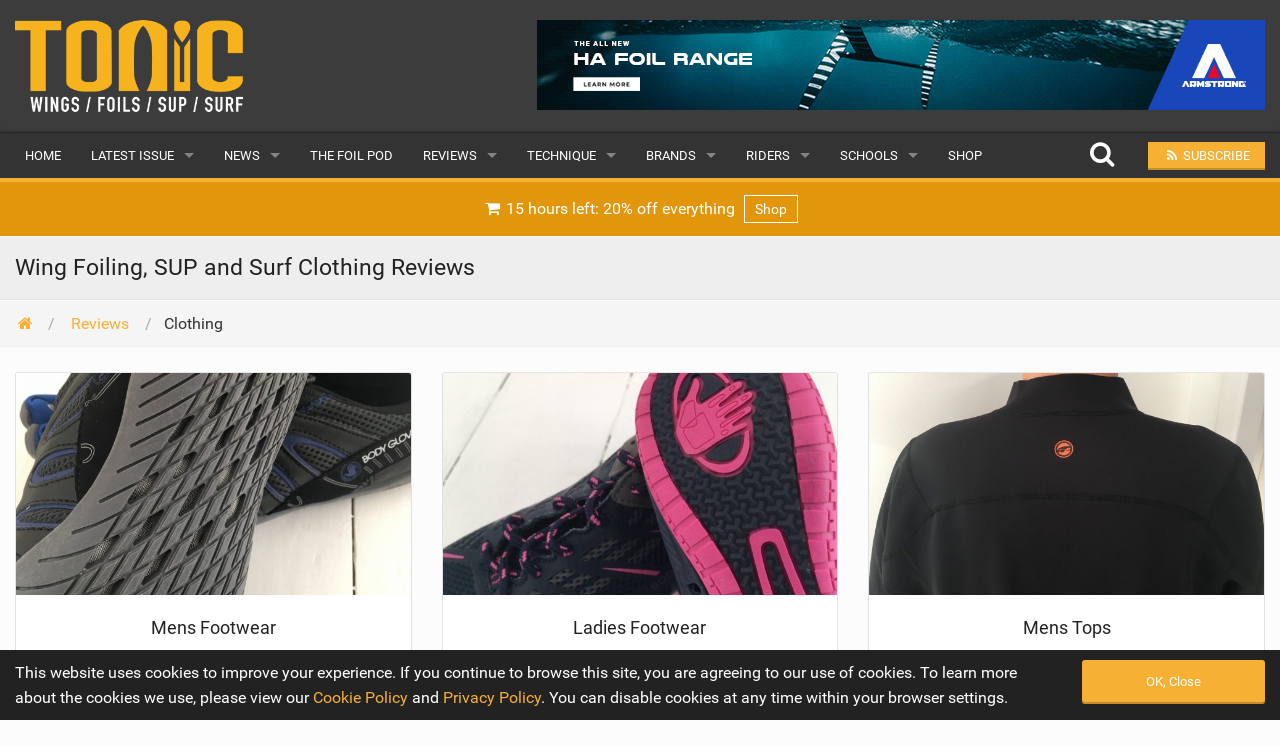

--- FILE ---
content_type: text/html; charset=UTF-8
request_url: https://www.tonicmag.com/reviews/clothing/
body_size: 6784
content:
<!DOCTYPE html><html class="no-js" dir="ltr" lang="en-GB"><head><meta charset="UTF-8" /><meta property="og:locale" content="en_GB" /><meta property="og:title" content="Wing Foiling, SUP and Surf Clothing Reviews | Free Wing Foiling, SUP and Surf Magazine | Tonic Mag" /><meta property="og:description" content="" /><meta property="og:url" content="https://www.tonicmag.com/reviews/clothing/" /><meta property="og:image" content="http://www.tonicmag.com/wp-content/uploads/2017/03/KarenIMG_4775.jpg" /><meta property="og:type" content="article" /><meta property="fb:app_id" content="1851046018611548" /><meta property="fb:pages" content="531261140366004" /><meta property="article:publisher" content="https://www.facebook.com/suptonicmag" /><meta property="article:author" content="https://www.facebook.com/suptonicmag/" /><meta name="thumbnail" content="http://www.tonicmag.com/wp-content/uploads/2017/03/KarenIMG_4775.jpg" /><meta name="thumbnail-no-wmk" content="http://www.tonicmag.com/wp-content/uploads/2017/03/KarenIMG_4775.jpg" /><meta name="viewport" content="initial-scale=1.0, maximum-scale=2.0, user-scalable=yes, width=device-width"><meta name="apple-mobile-web-app-capable" content="yes"><meta name="theme-color" content="#F6B034"><title>Wing Foiling, SUP and Surf Clothing Reviews | Free Wing Foiling, SUP and Surf Magazine | Tonic Mag</title><meta name="robots" content="max-snippet:-1, max-image-preview:large, max-video-preview:-1" /><link rel="canonical" href="https://www.tonicmag.com/reviews/clothing/" /><meta name="generator" content="All in One SEO (AIOSEO) 4.9.2" /> <script type="application/ld+json" class="aioseo-schema">{"@context":"https:\/\/schema.org","@graph":[{"@type":"BreadcrumbList","@id":"https:\/\/www.tonicmag.com\/reviews\/clothing\/#breadcrumblist","itemListElement":[{"@type":"ListItem","@id":"https:\/\/www.tonicmag.com#listItem","position":1,"name":"Home","item":"https:\/\/www.tonicmag.com","nextItem":{"@type":"ListItem","@id":"https:\/\/www.tonicmag.com\/reviews\/#listItem","name":"Reviews"}},{"@type":"ListItem","@id":"https:\/\/www.tonicmag.com\/reviews\/#listItem","position":2,"name":"Reviews","item":"https:\/\/www.tonicmag.com\/reviews\/","nextItem":{"@type":"ListItem","@id":"https:\/\/www.tonicmag.com\/reviews\/clothing\/#listItem","name":"Clothing"},"previousItem":{"@type":"ListItem","@id":"https:\/\/www.tonicmag.com#listItem","name":"Home"}},{"@type":"ListItem","@id":"https:\/\/www.tonicmag.com\/reviews\/clothing\/#listItem","position":3,"name":"Clothing","previousItem":{"@type":"ListItem","@id":"https:\/\/www.tonicmag.com\/reviews\/#listItem","name":"Reviews"}}]},{"@type":"Organization","@id":"https:\/\/www.tonicmag.com\/#organization","name":"Tonic Mag","description":"A refreshing take on the world of wing foiling, surf foiling and SUP.","url":"https:\/\/www.tonicmag.com\/"},{"@type":"WebPage","@id":"https:\/\/www.tonicmag.com\/reviews\/clothing\/#webpage","url":"https:\/\/www.tonicmag.com\/reviews\/clothing\/","name":"Wing Foiling, SUP and Surf Clothing Reviews | Free Wing Foiling, SUP and Surf Magazine | Tonic Mag","inLanguage":"en-GB","isPartOf":{"@id":"https:\/\/www.tonicmag.com\/#website"},"breadcrumb":{"@id":"https:\/\/www.tonicmag.com\/reviews\/clothing\/#breadcrumblist"},"datePublished":"2017-03-09T17:22:49+00:00","dateModified":"2017-03-09T17:22:49+00:00"},{"@type":"WebSite","@id":"https:\/\/www.tonicmag.com\/#website","url":"https:\/\/www.tonicmag.com\/","name":"Tonic Mag","description":"A refreshing take on the world of wing foiling, surf foiling and SUP.","inLanguage":"en-GB","publisher":{"@id":"https:\/\/www.tonicmag.com\/#organization"}}]}</script> <link rel='dns-prefetch' href='//www.google.com' /><style id='wp-img-auto-sizes-contain-inline-css' type='text/css'>img:is([sizes=auto i],[sizes^="auto," i]){contain-intrinsic-size:3000px 1500px}</style><style id='wp-emoji-styles-inline-css' type='text/css'>img.wp-smiley,img.emoji{display:inline !important;border:none !important;box-shadow:none !important;height:1em !important;width:1em !important;margin:0 .07em !important;vertical-align:-.1em !important;background:0 0 !important;padding:0 !important}</style><link rel='stylesheet' id='ac-combined-css' href='https://www.tonicmag.com/wp-content/themes/v3/cache/css/reviews.min.css?ver=3.77.9' type='text/css' media='all' /> <script type="text/javascript" async defer src="https://www.google.com/recaptcha/api.js?ver=6.9" id="google-recaptcha-js-js"></script> <script type="text/javascript" src="https://www.tonicmag.com/wp-content/themes/v3/cache/js/reviews.min.js?ver=3.77.9.14" id="ac-combined-js-js"></script> <link rel='shortlink' href='https://www.tonicmag.com/?p=3798' /><link rel="icon" href="https://www.tonicmag.com/wp-content/uploads/2019/09/cropped-tonic_icon-150x150.jpg" sizes="32x32" /><link rel="icon" href="https://www.tonicmag.com/wp-content/uploads/2019/09/cropped-tonic_icon-400x400.jpg" sizes="192x192" /><link rel="apple-touch-icon" href="https://www.tonicmag.com/wp-content/uploads/2019/09/cropped-tonic_icon-400x400.jpg" /><meta name="msapplication-TileImage" content="https://www.tonicmag.com/wp-content/uploads/2019/09/cropped-tonic_icon-400x400.jpg" /> <script async src="https://www.googletagmanager.com/gtag/js?id=G-D7E3JMQE3V"></script> <script>window.dataLayer=window.dataLayer||[];function gtag(){dataLayer.push(arguments);}
gtag('js',new Date());gtag('config','G-D7E3JMQE3V',{'custom_map':{'dimension1':'evCategory','dimension2':'evLabel'}});</script><style id='global-styles-inline-css' type='text/css'>:root{--wp--preset--aspect-ratio--square:1;--wp--preset--aspect-ratio--4-3:4/3;--wp--preset--aspect-ratio--3-4:3/4;--wp--preset--aspect-ratio--3-2:3/2;--wp--preset--aspect-ratio--2-3:2/3;--wp--preset--aspect-ratio--16-9:16/9;--wp--preset--aspect-ratio--9-16:9/16;--wp--preset--color--black:#000;--wp--preset--color--cyan-bluish-gray:#abb8c3;--wp--preset--color--white:#fff;--wp--preset--color--pale-pink:#f78da7;--wp--preset--color--vivid-red:#cf2e2e;--wp--preset--color--luminous-vivid-orange:#ff6900;--wp--preset--color--luminous-vivid-amber:#fcb900;--wp--preset--color--light-green-cyan:#7bdcb5;--wp--preset--color--vivid-green-cyan:#00d084;--wp--preset--color--pale-cyan-blue:#8ed1fc;--wp--preset--color--vivid-cyan-blue:#0693e3;--wp--preset--color--vivid-purple:#9b51e0;--wp--preset--gradient--vivid-cyan-blue-to-vivid-purple:linear-gradient(135deg,#0693e3 0%,#9b51e0 100%);--wp--preset--gradient--light-green-cyan-to-vivid-green-cyan:linear-gradient(135deg,#7adcb4 0%,#00d082 100%);--wp--preset--gradient--luminous-vivid-amber-to-luminous-vivid-orange:linear-gradient(135deg,#fcb900 0%,#ff6900 100%);--wp--preset--gradient--luminous-vivid-orange-to-vivid-red:linear-gradient(135deg,#ff6900 0%,#cf2e2e 100%);--wp--preset--gradient--very-light-gray-to-cyan-bluish-gray:linear-gradient(135deg,#eee 0%,#a9b8c3 100%);--wp--preset--gradient--cool-to-warm-spectrum:linear-gradient(135deg,#4aeadc 0%,#9778d1 20%,#cf2aba 40%,#ee2c82 60%,#fb6962 80%,#fef84c 100%);--wp--preset--gradient--blush-light-purple:linear-gradient(135deg,#ffceec 0%,#9896f0 100%);--wp--preset--gradient--blush-bordeaux:linear-gradient(135deg,#fecda5 0%,#fe2d2d 50%,#6b003e 100%);--wp--preset--gradient--luminous-dusk:linear-gradient(135deg,#ffcb70 0%,#c751c0 50%,#4158d0 100%);--wp--preset--gradient--pale-ocean:linear-gradient(135deg,#fff5cb 0%,#b6e3d4 50%,#33a7b5 100%);--wp--preset--gradient--electric-grass:linear-gradient(135deg,#caf880 0%,#71ce7e 100%);--wp--preset--gradient--midnight:linear-gradient(135deg,#020381 0%,#2874fc 100%);--wp--preset--font-size--small:13px;--wp--preset--font-size--medium:20px;--wp--preset--font-size--large:36px;--wp--preset--font-size--x-large:42px;--wp--preset--spacing--20:.44rem;--wp--preset--spacing--30:.67rem;--wp--preset--spacing--40:1rem;--wp--preset--spacing--50:1.5rem;--wp--preset--spacing--60:2.25rem;--wp--preset--spacing--70:3.38rem;--wp--preset--spacing--80:5.06rem;--wp--preset--shadow--natural:6px 6px 9px rgba(0,0,0,.2);--wp--preset--shadow--deep:12px 12px 50px rgba(0,0,0,.4);--wp--preset--shadow--sharp:6px 6px 0px rgba(0,0,0,.2);--wp--preset--shadow--outlined:6px 6px 0px -3px #fff,6px 6px #000;--wp--preset--shadow--crisp:6px 6px 0px #000}:where(.is-layout-flex){gap:.5em}:where(.is-layout-grid){gap:.5em}body .is-layout-flex{display:flex}.is-layout-flex{flex-wrap:wrap;align-items:center}.is-layout-flex>:is(*,div){margin:0}body .is-layout-grid{display:grid}.is-layout-grid>:is(*,div){margin:0}:where(.wp-block-columns.is-layout-flex){gap:2em}:where(.wp-block-columns.is-layout-grid){gap:2em}:where(.wp-block-post-template.is-layout-flex){gap:1.25em}:where(.wp-block-post-template.is-layout-grid){gap:1.25em}.has-black-color{color:var(--wp--preset--color--black) !important}.has-cyan-bluish-gray-color{color:var(--wp--preset--color--cyan-bluish-gray) !important}.has-white-color{color:var(--wp--preset--color--white) !important}.has-pale-pink-color{color:var(--wp--preset--color--pale-pink) !important}.has-vivid-red-color{color:var(--wp--preset--color--vivid-red) !important}.has-luminous-vivid-orange-color{color:var(--wp--preset--color--luminous-vivid-orange) !important}.has-luminous-vivid-amber-color{color:var(--wp--preset--color--luminous-vivid-amber) !important}.has-light-green-cyan-color{color:var(--wp--preset--color--light-green-cyan) !important}.has-vivid-green-cyan-color{color:var(--wp--preset--color--vivid-green-cyan) !important}.has-pale-cyan-blue-color{color:var(--wp--preset--color--pale-cyan-blue) !important}.has-vivid-cyan-blue-color{color:var(--wp--preset--color--vivid-cyan-blue) !important}.has-vivid-purple-color{color:var(--wp--preset--color--vivid-purple) !important}.has-black-background-color{background-color:var(--wp--preset--color--black) !important}.has-cyan-bluish-gray-background-color{background-color:var(--wp--preset--color--cyan-bluish-gray) !important}.has-white-background-color{background-color:var(--wp--preset--color--white) !important}.has-pale-pink-background-color{background-color:var(--wp--preset--color--pale-pink) !important}.has-vivid-red-background-color{background-color:var(--wp--preset--color--vivid-red) !important}.has-luminous-vivid-orange-background-color{background-color:var(--wp--preset--color--luminous-vivid-orange) !important}.has-luminous-vivid-amber-background-color{background-color:var(--wp--preset--color--luminous-vivid-amber) !important}.has-light-green-cyan-background-color{background-color:var(--wp--preset--color--light-green-cyan) !important}.has-vivid-green-cyan-background-color{background-color:var(--wp--preset--color--vivid-green-cyan) !important}.has-pale-cyan-blue-background-color{background-color:var(--wp--preset--color--pale-cyan-blue) !important}.has-vivid-cyan-blue-background-color{background-color:var(--wp--preset--color--vivid-cyan-blue) !important}.has-vivid-purple-background-color{background-color:var(--wp--preset--color--vivid-purple) !important}.has-black-border-color{border-color:var(--wp--preset--color--black) !important}.has-cyan-bluish-gray-border-color{border-color:var(--wp--preset--color--cyan-bluish-gray) !important}.has-white-border-color{border-color:var(--wp--preset--color--white) !important}.has-pale-pink-border-color{border-color:var(--wp--preset--color--pale-pink) !important}.has-vivid-red-border-color{border-color:var(--wp--preset--color--vivid-red) !important}.has-luminous-vivid-orange-border-color{border-color:var(--wp--preset--color--luminous-vivid-orange) !important}.has-luminous-vivid-amber-border-color{border-color:var(--wp--preset--color--luminous-vivid-amber) !important}.has-light-green-cyan-border-color{border-color:var(--wp--preset--color--light-green-cyan) !important}.has-vivid-green-cyan-border-color{border-color:var(--wp--preset--color--vivid-green-cyan) !important}.has-pale-cyan-blue-border-color{border-color:var(--wp--preset--color--pale-cyan-blue) !important}.has-vivid-cyan-blue-border-color{border-color:var(--wp--preset--color--vivid-cyan-blue) !important}.has-vivid-purple-border-color{border-color:var(--wp--preset--color--vivid-purple) !important}.has-vivid-cyan-blue-to-vivid-purple-gradient-background{background:var(--wp--preset--gradient--vivid-cyan-blue-to-vivid-purple) !important}.has-light-green-cyan-to-vivid-green-cyan-gradient-background{background:var(--wp--preset--gradient--light-green-cyan-to-vivid-green-cyan) !important}.has-luminous-vivid-amber-to-luminous-vivid-orange-gradient-background{background:var(--wp--preset--gradient--luminous-vivid-amber-to-luminous-vivid-orange) !important}.has-luminous-vivid-orange-to-vivid-red-gradient-background{background:var(--wp--preset--gradient--luminous-vivid-orange-to-vivid-red) !important}.has-very-light-gray-to-cyan-bluish-gray-gradient-background{background:var(--wp--preset--gradient--very-light-gray-to-cyan-bluish-gray) !important}.has-cool-to-warm-spectrum-gradient-background{background:var(--wp--preset--gradient--cool-to-warm-spectrum) !important}.has-blush-light-purple-gradient-background{background:var(--wp--preset--gradient--blush-light-purple) !important}.has-blush-bordeaux-gradient-background{background:var(--wp--preset--gradient--blush-bordeaux) !important}.has-luminous-dusk-gradient-background{background:var(--wp--preset--gradient--luminous-dusk) !important}.has-pale-ocean-gradient-background{background:var(--wp--preset--gradient--pale-ocean) !important}.has-electric-grass-gradient-background{background:var(--wp--preset--gradient--electric-grass) !important}.has-midnight-gradient-background{background:var(--wp--preset--gradient--midnight) !important}.has-small-font-size{font-size:var(--wp--preset--font-size--small) !important}.has-medium-font-size{font-size:var(--wp--preset--font-size--medium) !important}.has-large-font-size{font-size:var(--wp--preset--font-size--large) !important}.has-x-large-font-size{font-size:var(--wp--preset--font-size--x-large) !important}</style></head><body id="top" data-page-id="3798" ><header><div class="logo-bar hide-for-small-only"><div class="row"><div class="medium-4 columns"> <a href="https://www.tonicmag.com"> <img class="logo lazy" alt="Wing Foiling, SUP and Surf Magazine Tonic Mag" src="data:image/svg+xml,%3Csvg xmlns='http://www.w3.org/2000/svg' style='background-color:' viewBox='0 0 400 161'%3E%3C/svg%3E" width="400" height="161" data-original="https://www.tonicmag.com/wp-content/themes/v3/img/tonic-mag_logo.png" /> </a></div><div class="medium-8 columns"><div id="top-banner-ad" class="ad right"><div class="g g-1"><div class="g-single a-9"><a class="gofollow" data-track="OSwxLDYw" rel="nofollow" href="https://www.armstrongfoils.com/?utm_source=TONIC&utm_medium=Banner" target="_blank"><img class="lazy" width="100%" data-original="https://www.tonicmag.com/wp-content/uploads/2023/12/Armstrong-HA-728x90-Tonic.gif" /></a></div></div></div></div></div></div><div class="contain-to-grid sticky nav drop-shadow"><nav class="top-bar" data-topbar role="navigation" data-options="scrolltop: false"><ul class="title-area"><li class="name"> <a href="https://www.tonicmag.com"> <img class="logo-small lazy hide-for-medium-up" alt="Wing Foiling, SUP and Surf Magazine Tonic Mag" src="data:image/svg+xml,%3Csvg xmlns='http://www.w3.org/2000/svg' style='background-color:' viewBox='0 0 210 72'%3E%3C/svg%3E" width="210" height="72" data-original="https://www.tonicmag.com/wp-content/themes/v3/img/tonic-mag_logo_small.png" /> </a></li><li class="btn subscribe"><a class="ga-track open-subscribe-modal" aria-label="Subscribe" href="#" data-action="top-mob-menu-subscribe-btn"><i class="fa fa-rss fa-fw"></i></a></li><li class="btn share"><a class="mob-share-modal-btn ga-track" aria-label="Share" href="#" data-title="Clothing" data-text="Check out this article on Tonic Mag" data-url="https://www.tonicmag.com/reviews/clothing/" data-action="top-mob-menu-share-btn"><i class="fa fa-share-alt fa-fw"></i></a></li><li class="btn search"><a class="search-btn ga-track" aria-label="Search" href="#" data-action="top-mob-menu-search-btn"><i class="fa fa-search fa-fw"></i></a></li><li class="toggle-topbar menu-icon"> <a href="#">Menu <i class="fa fa-bars fa-fw"></i></a></li></ul><section class="top-bar-section"><ul id="menu-main-menu" class="left"><li id="menu-item-17774" class="menu-item menu-item-type-post_type menu-item-object-page menu-item-home menu-item-17774"><a href="https://www.tonicmag.com/">Home</a></li><li class="has-dropdown"> <a href="https://www.tonicmag.com/issue26/" target="_blank">Latest Issue</a><ul class="dropdown"><li><a href="https://www.tonicmag.com/issue26/" target="_blank">Issue 26</a></li><li><a href="https://www.tonicmag.com/articles/">Articles</a></li><li><a href="https://www.tonicmag.com/back-issues/">Back Issues</a></li></ul></li><li id="menu-item-17825" class="menu-item menu-item-type-post_type menu-item-object-page has-dropdown menu-item-17825"><a href="https://www.tonicmag.com/sup-news/">News</a><ul class="dropdown"><li id="menu-item-17826" class="menu-item menu-item-type-post_type menu-item-object-page menu-item-17826"><a href="https://www.tonicmag.com/sup-news/">Latest</a></li><li id="menu-item-18555" class="menu-item menu-item-type-custom menu-item-object-custom menu-item-18555"><a href="/features/">Features</a></li><li id="menu-item-17828" class="menu-item menu-item-type-post_type menu-item-object-page menu-item-17828"><a href="https://www.tonicmag.com/sup-news/popular/">Popular</a></li><li id="menu-item-89851" class="menu-item menu-item-type-post_type menu-item-object-page menu-item-89851"><a href="https://www.tonicmag.com/awards/">Awards</a></li><li id="menu-item-17829" class="menu-item menu-item-type-post_type menu-item-object-page menu-item-17829"><a href="https://www.tonicmag.com/sup-news/readers-gallery/">Readers Gallery</a></li></ul></li><li id="menu-item-116284" class="menu-item menu-item-type-custom menu-item-object-custom menu-item-116284"><a href="/sup-news/tag/the-foil-pod/">The Foil Pod</a></li><li id="menu-item-17849" class="menu-item menu-item-type-post_type menu-item-object-page current-page-ancestor current-menu-ancestor current-menu-parent current-page-parent current_page_parent current_page_ancestor has-dropdown menu-item-17849"><a href="https://www.tonicmag.com/reviews/">Reviews</a><ul class="dropdown"><li id="menu-item-25206" class="menu-item menu-item-type-post_type menu-item-object-page menu-item-25206"><a href="https://www.tonicmag.com/reviews/wings/">Wings</a></li><li id="menu-item-17853" class="menu-item menu-item-type-post_type menu-item-object-page menu-item-17853"><a href="https://www.tonicmag.com/reviews/boards/">Boards</a></li><li id="menu-item-25207" class="menu-item menu-item-type-post_type menu-item-object-page menu-item-25207"><a href="https://www.tonicmag.com/reviews/hydrofoils/">Hydrofoils</a></li><li id="menu-item-105979" class="menu-item menu-item-type-post_type menu-item-object-page menu-item-105979"><a href="https://www.tonicmag.com/reviews/efoils/">eFoils</a></li><li id="menu-item-17851" class="menu-item menu-item-type-post_type menu-item-object-page menu-item-17851"><a href="https://www.tonicmag.com/reviews/paddles/">Paddles</a></li><li id="menu-item-17850" class="menu-item menu-item-type-post_type menu-item-object-page active page_item page-item-3798 current_page_item menu-item-17850"><a href="https://www.tonicmag.com/reviews/clothing/" aria-current="page">Clothing</a></li><li id="menu-item-17852" class="menu-item menu-item-type-post_type menu-item-object-page menu-item-17852"><a href="https://www.tonicmag.com/reviews/technology/">Technology</a></li></ul></li><li id="menu-item-17830" class="menu-item menu-item-type-post_type menu-item-object-page has-dropdown menu-item-17830"><a href="https://www.tonicmag.com/technique/">Technique</a><ul class="dropdown"><li id="menu-item-62600" class="menu-item menu-item-type-post_type menu-item-object-page menu-item-62600"><a href="https://www.tonicmag.com/technique/wing-foil/">Wing Foil</a></li><li id="menu-item-17833" class="menu-item menu-item-type-post_type menu-item-object-page menu-item-17833"><a href="https://www.tonicmag.com/technique/sup-yoga/">SUP Yoga</a></li><li id="menu-item-17831" class="menu-item menu-item-type-post_type menu-item-object-page menu-item-17831"><a href="https://www.tonicmag.com/technique/beginner/">Beginner</a></li><li id="menu-item-17832" class="menu-item menu-item-type-post_type menu-item-object-page menu-item-17832"><a href="https://www.tonicmag.com/technique/advanced/">Advanced</a></li></ul></li><li id="menu-item-17834" class="menu-item menu-item-type-post_type menu-item-object-page has-dropdown menu-item-17834"><a href="https://www.tonicmag.com/brands/">Brands</a><ul class="dropdown"><li id="menu-item-17837" class="menu-item menu-item-type-post_type menu-item-object-page menu-item-17837"><a href="https://www.tonicmag.com/brands/popular/">Popular</a></li><li id="menu-item-17836" class="menu-item menu-item-type-post_type menu-item-object-page menu-item-17836"><a href="https://www.tonicmag.com/brands/all/">All</a></li><li id="menu-item-17835" class="menu-item menu-item-type-post_type menu-item-object-page menu-item-17835"><a href="https://www.tonicmag.com/brands/submit-a-brand/">Submit a Brand</a></li></ul></li><li id="menu-item-17838" class="menu-item menu-item-type-post_type menu-item-object-page has-dropdown menu-item-17838"><a href="https://www.tonicmag.com/riders/">Riders</a><ul class="dropdown"><li id="menu-item-17842" class="menu-item menu-item-type-post_type menu-item-object-page menu-item-17842"><a href="https://www.tonicmag.com/riders/popular/">Popular</a></li><li id="menu-item-17841" class="menu-item menu-item-type-post_type menu-item-object-page menu-item-17841"><a href="https://www.tonicmag.com/riders/male/">Male</a></li><li id="menu-item-17840" class="menu-item menu-item-type-post_type menu-item-object-page menu-item-17840"><a href="https://www.tonicmag.com/riders/female/">Female</a></li><li id="menu-item-17839" class="menu-item menu-item-type-post_type menu-item-object-page menu-item-17839"><a href="https://www.tonicmag.com/riders/submit-a-rider/">Submit a Rider</a></li></ul></li><li id="menu-item-17843" class="menu-item menu-item-type-post_type menu-item-object-page has-dropdown menu-item-17843"><a href="https://www.tonicmag.com/schools/">Schools</a><ul class="dropdown"><li id="menu-item-17846" class="menu-item menu-item-type-post_type menu-item-object-page menu-item-17846"><a href="https://www.tonicmag.com/schools/popular/">Popular</a></li><li id="menu-item-17845" class="menu-item menu-item-type-post_type menu-item-object-page menu-item-17845"><a href="https://www.tonicmag.com/schools/all/">All</a></li><li id="menu-item-17844" class="menu-item menu-item-type-post_type menu-item-object-page menu-item-17844"><a href="https://www.tonicmag.com/schools/submit-a-school/">Submit a School</a></li></ul></li><li id="menu-item-17956" class="menu-item menu-item-type-post_type menu-item-object-page menu-item-17956"><a href="https://www.tonicmag.com/shop/">Shop</a></li></ul><ul class="right"><li class="hide-for-medium-down"> <a class="search-btn top-search-btn-style ga-track" aria-label="Search" href="#" data-action="top-menu-search-btn"> <i class="fa fa-search fa-fw fa-2x"></i> </a></li><li class="has-form"> <a class="small button site-color ga-track open-subscribe-modal" href="#" data-action="top-menu-subscribe-btn"> <i class="fa fa-rss fa-fw"></i> <span>Subscribe</span> </a></li></ul></section></nav><div class="search-container"><form class="is-ajax-form" method="get" action="https://www.tonicmag.com"><div class="row"><div class="large-12 columns"> <i class="fa fa-search fa-fw fa-2x search-icon text-muted"></i> <i class="fa fa-times fa-fw fa-2x search-close search-close-btn text-muted"></i> <input type="text" class="no-margin search-suggest" id="search-input" value="" placeholder="Search for anything..." name="s" autocomplete="off"></div></div></form></div></div></header><div class="row no-max-width" style="background: #E1960B"><div class="large-12 columns"><div class="text-center"> <a class="padding white-white display-inline-block ga-track ellipsis heartbeat" data-action="shop-ad-top-menu-banner" href="https://www.tonicmag.com/shop/"> <i class="fa fa-shopping-cart fa-fw"></i> 15 hours left:
 20% off everything <span class="margin-left-sm banner-label-white"> Shop </span> </a></div></div></div><article><div class="horz-strip-header"><div class="row"><div class="medium-12 columns"><h1 class="top no-margin "> Wing Foiling, SUP and Surf Clothing Reviews</h1></div></div></div><div class="horz-strip"><div class="row"><div class="large-12 columns"><ul itemscope itemtype="http://schema.org/BreadcrumbList" class="breadcrumbs ellipsis"><li><a href="https://www.tonicmag.com"><i class="fa fa-home fa-fw"></i></a></li><li itemprop="itemListElement" itemscope itemtype="http://schema.org/ListItem"> <a itemprop="item" href="https://www.tonicmag.com/reviews/"> <span itemprop="name">Reviews</span><meta itemprop="position" content="1" /> </a></li><li class="current">Clothing</li></ul></div></div></div><div class="row margin-top-lg margin-btm-xl"><div class="medium-6 large-4 columns db-item" id="post-3800"><div class="module bleed margin-btm-lg"> <a href="https://www.tonicmag.com/reviews/clothing/mens-footwear/"> <img fetchpriority="high" decoding="async" class="lazy" src="data:image/svg+xml,%3Csvg xmlns='http://www.w3.org/2000/svg' style='background-color:%23ECECFA' viewBox='0 0 640 360'%3E%3C/svg%3E" width="640" height="360" data-original="https://www.tonicmag.com/wp-content/themes/v3/cache/img/fb05ac543c36a5199c68e1d200cd9b28.jpg" alt="Wing Foiling, SUP and Surf Reviews - Mens Footwear" /> </a><div class="content"><h5 class="no-margin text-center"> <a href="https://www.tonicmag.com/reviews/clothing/mens-footwear/" class="inherit"> Mens Footwear </a></h5></div><div class="meta-info clearfix"><div class="left"> Clothing</div><div class="right"></div></div></div></div><div class="medium-6 large-4 columns db-item" id="post-3802"><div class="module bleed margin-btm-lg"> <a href="https://www.tonicmag.com/reviews/clothing/ladies-footwear/"> <img decoding="async" class="lazy" src="data:image/svg+xml,%3Csvg xmlns='http://www.w3.org/2000/svg' style='background-color:%23ECECFA' viewBox='0 0 640 360'%3E%3C/svg%3E" width="640" height="360" data-original="https://www.tonicmag.com/wp-content/themes/v3/cache/img/abd8a76fc5b984b30cd428b8c40532c8.jpg" alt="Wing Foiling, SUP and Surf Reviews - Ladies Footwear" /> </a><div class="content"><h5 class="no-margin text-center"> <a href="https://www.tonicmag.com/reviews/clothing/ladies-footwear/" class="inherit"> Ladies Footwear </a></h5></div><div class="meta-info clearfix"><div class="left"> Clothing</div><div class="right"></div></div></div></div><div class="medium-6 large-4 columns db-item" id="post-3806"><div class="module bleed margin-btm-lg"> <a href="https://www.tonicmag.com/reviews/clothing/mens-tops/"> <img decoding="async" class="lazy" src="data:image/svg+xml,%3Csvg xmlns='http://www.w3.org/2000/svg' style='background-color:%23ECECFA' viewBox='0 0 640 360'%3E%3C/svg%3E" width="640" height="360" data-original="https://www.tonicmag.com/wp-content/themes/v3/cache/img/3b7805e5453f846f5a5e97bfdbdb9ac6.jpg" alt="Wing Foiling, SUP and Surf Reviews - Mens Tops" /> </a><div class="content"><h5 class="no-margin text-center"> <a href="https://www.tonicmag.com/reviews/clothing/mens-tops/" class="inherit"> Mens Tops </a></h5></div><div class="meta-info clearfix"><div class="left"> Clothing</div><div class="right"></div></div></div></div><div class="medium-6 large-4 columns db-item" id="post-19655"><div class="module bleed margin-btm-lg"> <a href="https://www.tonicmag.com/reviews/clothing/mens-changing-robes/"> <img loading="lazy" decoding="async" class="lazy" src="data:image/svg+xml,%3Csvg xmlns='http://www.w3.org/2000/svg' style='background-color:%23ECECFA' viewBox='0 0 640 360'%3E%3C/svg%3E" width="640" height="360" data-original="https://www.tonicmag.com/wp-content/themes/v3/cache/img/fad68338b72dd1d663a0d37b1f285a42.jpg" alt="Wing Foiling, SUP and Surf Reviews - Mens Changing Robes" /> </a><div class="content"><h5 class="no-margin text-center"> <a href="https://www.tonicmag.com/reviews/clothing/mens-changing-robes/" class="inherit"> Mens Changing Robes </a></h5></div><div class="meta-info clearfix"><div class="left"> Clothing</div><div class="right"></div></div></div></div><div id="db-items-response"></div></div></article><footer class="footer margin-top-lg"><div class="main padding-top-lg"><div class="row"><div class="medium-4 columns margin-btm"> <img class="margin-btm lazy width-190" alt="Wing Foiling, SUP and Surf Magazine Tonic Mag" src="data:image/svg+xml,%3Csvg xmlns='http://www.w3.org/2000/svg' style='background-color:' viewBox='0 0 400 161'%3E%3C/svg%3E" width="400" height="161" data-original="https://www.tonicmag.com/wp-content/themes/v3/img/tonic-mag_logo.png" /><div class="padding-btm border-btm-grey border-thick"> A refreshing take on the world of wing foiling, surf foiling and SUP.</div><div class="large-7 columns no-padding" itemscope itemtype="https://schema.org/Organization"><link itemprop="url" href="https://www.tonicmag.com"><h4 class="margin-btm margin-top">Follow Us</h4> <a itemprop="sameAs" aria-label="Facebook" href="https://www.facebook.com/suptonicmag" rel="nofollow" class="grey margin-right" target="_blank"> <i class="fa fa-facebook-official fa-2x"></i> </a> <a itemprop="sameAs" aria-label="Twitter" href="https://twitter.com/suptonicmag" rel="nofollow" class="grey margin-right" target="_blank"> <i class="fa fa-twitter-square fa-2x"></i> </a> <a itemprop="sameAs" aria-label="Instagram" href="https://www.instagram.com/tonic_mag/" rel="nofollow" class="grey margin-right" target="_blank"> <i class="fa fa-instagram fa-2x"></i> </a> <a itemprop="sameAs" aria-label="YouTube" href="https://www.youtube.com/channel/UCQf8qievrZ8vF680-Ksrq7A" rel="nofollow" class="grey" target="_blank"> <i class="fa fa-youtube-square fa-2x"></i> </a></div><div class="large-5 columns no-padding"><h4 class="margin-btm margin-top">Apps</h4><div> <a href="https://itunes.apple.com/us/app/id1139773612" target="_blank" rel="nofollow" class="margin-btm display-block small-6 large-12 columns no-padding"> <img src="https://www.tonicmag.com/wp-content/themes/v3/img/ios-app-store-badge.png" class="Available on the App Store" /> </a></div><div> <a href="https://play.google.com/store/apps/details?id=air.com.suptonicmag" target="_blank" rel="nofollow" class="margin-btm display-block large-12 small-6 columns no-padding"> <img src="https://www.tonicmag.com/wp-content/themes/v3/img/google-play-badge.png" class="Available on Google Play" /> </a></div></div></div><div class="medium-4 columns margin-btm"><h4 class="no-margin margin-btm">Latest Wing Foiling, SUP and Surf News</h4> <a href="https://www.tonicmag.com/sup-news/2026/01/wa-part-6-central-and-northern-territories/" class="zoom"><div class="row collapse margin-btm"><div class="small-5 columns"><div class="of-hidden radius"> <i class="play-icon fa fa-play-circle fa-2x"></i> <img alt="WA Part 6 | Central and Northern territories" class="lazy" src="data:image/svg+xml,%3Csvg xmlns='http://www.w3.org/2000/svg' style='background-color:%23ECECFA' viewBox='0 0 640 360'%3E%3C/svg%3E" width="640" height="360" data-original="https://i.ytimg.com/vi/WfLE9ZM-EtY/maxresdefault.jpg" /></div></div><div class="small-7 columns padding-left"><h6 class="no-margin margin-btm ellipsis text-muted">WA Part 6 | Central and Northern territories</h6><div class="text-dark text-small margin-btm-sm ellipsis"> by Guy Bridge</div><div class="text-dark text-small"> 1,600 views | <i class="fa fa-thumbs-o-up fa-fw"></i> 52</div></div></div> </a> <a href="https://www.tonicmag.com/sup-news/2026/01/uha-front-foil-product-overview/" class="zoom"><div class="row collapse margin-btm"><div class="small-5 columns"><div class="of-hidden radius"> <i class="play-icon fa fa-play-circle fa-2x"></i> <img alt="UHA Front Foil | Product Overview" class="lazy" src="data:image/svg+xml,%3Csvg xmlns='http://www.w3.org/2000/svg' style='background-color:%23ECECFA' viewBox='0 0 640 360'%3E%3C/svg%3E" width="640" height="360" data-original="https://i.ytimg.com/vi/o6Rwr2BR_Ig/maxresdefault.jpg" /></div></div><div class="small-7 columns padding-left"><h6 class="no-margin margin-btm ellipsis text-muted">UHA Front Foil | Product Overview</h6><div class="text-dark text-small margin-btm-sm ellipsis"> by Armstrong Foils</div><div class="text-dark text-small"> 1,782 views | <i class="fa fa-thumbs-o-up fa-fw"></i> 42</div></div></div> </a></div><div class="medium-4 columns margin-btm"><div class="small-6 columns no-padding padding-right-lg"><h4 class="no-margin">Supporters</h4><ul class="links"><li><a href="https://www.tonicmag.com/supporters/account/" class="grey">My Account</a></li><li><a href="https://www.tonicmag.com/support-us/?ref=footer-link" class="grey">Become a Supporter</a></li></ul><h4 class="no-margin">Main</h4><ul class="links"><li><a href="https://www.tonicmag.com/issue26/" target="_blank" class="grey">Latest Issue</a></li><li><a href="https://www.tonicmag.com/about-us/" class="grey">About Us</a></li><li><a href="https://www.tonicmag.com/contact-us/" class="grey">Contact Us</a></li></ul></div><div class="small-6 columns no-padding"><h4 class="no-margin">Misc</h4><ul class="links"><li><a href="https://www.tonicmag.com/statistics/" class="grey">Advertise</a></li><li><a href="https://www.tonicmag.com/mobile-apps/" class="grey">Mobile Apps</a></li><li><a href="https://www.tonicmag.com/wiki/" class="grey">Wiki</a></li><li><a href="https://www.tonicmag.com/cookie-policy/" class="grey">Cookie Policy</a></li><li><a href="https://www.tonicmag.com/privacy-policy/" class="grey">Privacy Policy</a></li><li><a href="https://www.tonicmag.com/terms-conditions/" class="grey">Terms &AMP; Conditions</a></li></ul></div></div></div></div><div class="sub"><div class="row collapse"><div class="small-6 columns"><div class="padding"> &copy; 2016 - 2026 <span class="hide-for-small-only">A Wing Foiling, SUP and Surf Magazine by <a href="http://www.nextelement.co.uk" rel="nofollow" class="dark" target="_blank">Next Element Ltd</a></span></div></div><div class="small-6 columns"> <a href="#" data-target="#top" class="right padding grey top-btn relative scroll-to-btn"><i class="fa fa-caret-up"></i> Back to top</a></div></div></div></footer> <script type="speculationrules">{"prefetch":[{"source":"document","where":{"and":[{"href_matches":"/*"},{"not":{"href_matches":["/wp-*.php","/wp-admin/*","/wp-content/uploads/*","/wp-content/*","/wp-content/plugins/*","/wp-content/themes/v3/*","/*\\?(.+)"]}},{"not":{"selector_matches":"a[rel~=\"nofollow\"]"}},{"not":{"selector_matches":".no-prefetch, .no-prefetch a"}}]},"eagerness":"conservative"}]}</script> </body></html>